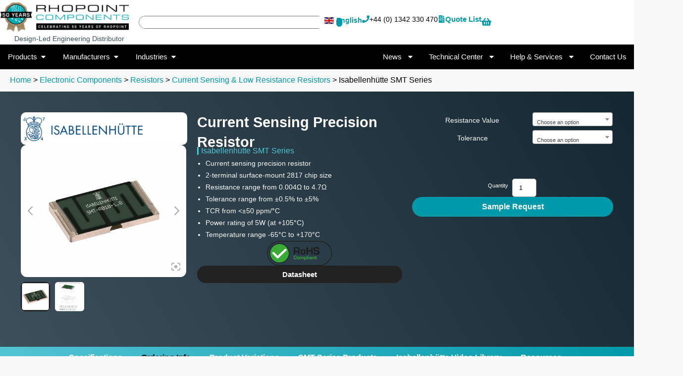

--- FILE ---
content_type: application/javascript; charset=UTF-8
request_url: https://www.rhopointcomponents.com/wp-content/themes/rhopointcomponents.helloele/assets/js/functions.min.js?ver=71d91e36fa4c942f7419e79f223d81af
body_size: -199
content:
function checkWrap(e=".flickity-enabled",t=".flickity-enabled li"){const o=document.querySelector(e),r=o.querySelectorAll(t);if(o&&r){let e=0;r.forEach((t=>{const o=window.getComputedStyle(t);e+=parseFloat(o.width)+parseFloat(o.marginRight)+parseFloat(o.marginLeft)}));const t=parseFloat(window.getComputedStyle(o).width);return e>t}return!1}jQuery(document).ready((function(){jQuery("table.variations td.value select").selectWoo(),jQuery("form.woocommerce-ordering select").selectWoo()}));

--- FILE ---
content_type: image/svg+xml
request_url: https://www.rhopointcomponents.com/wp-content/uploads/2021/02/RoHS-Compliant.svg
body_size: 1520
content:
<svg xmlns="http://www.w3.org/2000/svg" xmlns:xlink="http://www.w3.org/1999/xlink" xmlns:serif="http://www.serif.com/" width="100%" height="100%" viewBox="0 0 236 90" xml:space="preserve" style="fill-rule:evenodd;clip-rule:evenodd;stroke-linejoin:round;stroke-miterlimit:2;"><circle cx="44.25" cy="44.925" r="34.275" style="fill:#39aa35;"></circle><path d="M101.7,40.35l-0,8.775l-5.025,0l0,-26.325l13.425,-0c5.775,0.15 7.95,1.95 7.95,7.875c-0,3.9 -0.225,6.75 -4.65,7.425l0,0.15c3.6,0.3 4.425,2.25 4.425,6l0,4.875l-5.025,0l0,-4.95c0,-2.25 -0.9,-3.75 -3.3,-3.825l-7.8,0Zm6.675,-4.2c3.75,0 4.65,-0.75 4.65,-4.575c0,-3.75 -0.675,-4.425 -4.275,-4.425l-7.05,0l0,9l6.675,0Z" style="fill:#1d1d1b;fill-rule:nonzero;"></path><path d="M138.75,39.975c0,7.125 -0.975,9.45 -8.7,9.45c-7.725,-0 -8.7,-2.25 -8.7,-9.45c0,-7.2 0.975,-9.45 8.7,-9.45c7.725,-0 8.7,2.25 8.7,9.45Zm-12.975,-0c-0,4.95 0.3,6 4.275,6c3.975,-0 4.275,-1.125 4.275,-6c-0,-4.95 -0.3,-6.075 -4.275,-6.075c-3.975,0 -4.275,1.125 -4.275,6.075Z" style="fill:#1d1d1b;fill-rule:nonzero;"></path><path d="M165,49.125l-5.025,0l0,-11.25l-12.225,0l0,11.25l-5.025,0l0,-26.325l5.025,-0l0,10.8l12.225,-0l0,-10.8l5.025,-0l0,26.325Z" style="fill:#1d1d1b;fill-rule:nonzero;"></path><path d="M173.475,40.8l0,1.2c0,3 1.275,3.225 6,3.225c4.575,-0 5.25,-0.825 5.25,-3.9c0,-3.75 -2.025,-3.3 -5.925,-3.45c-5.7,-0.375 -10.2,-0.15 -10.2,-7.8c0,-7.2 4.575,-7.425 10.875,-7.425c5.4,-0 9.75,0.15 9.75,7.125l0,0.825l-5.025,-0l0,-0.825c0,-2.85 -1.125,-2.925 -4.725,-2.925c-5.025,-0 -5.85,0.525 -5.85,3.3c0,3.225 0.675,3.3 5.775,3.675c8.1,0.525 10.35,0.9 10.35,7.65c0,7.425 -3.525,8.025 -10.275,8.025c-5.85,0 -11.025,0.15 -11.025,-7.35l0,-1.2l5.025,0l0,-0.15Z" style="fill:#1d1d1b;fill-rule:nonzero;"></path><rect x="95.25" y="53.475" width="94.5" height="17.4" style="fill:none;"></rect><path d="M104.25,57.825l0,-0.75c0,-1.5 -0.6,-1.65 -2.775,-1.65c-2.55,-0 -3,0.45 -3,3l0,2.925c0,2.625 0.3,3.15 3,3.15c2.025,0 2.925,-0.075 2.925,-1.95l0,-0.75l2.55,0l0,0.825c0.075,3.975 -2.25,3.825 -5.475,3.975c-4.65,0.15 -5.475,-1.35 -5.55,-5.175l0,-3c0,-4.2 1.65,-5.175 5.55,-5.175c3.3,-0 5.175,-0 5.325,3.825l0,0.75l-2.55,-0Z" style="fill:#39aa35;fill-rule:nonzero;"></path><path d="M116.925,62.025c0,3.6 -0.525,4.725 -4.35,4.725c-3.825,0 -4.35,-1.125 -4.35,-4.725c-0,-3.6 0.525,-4.725 4.35,-4.725c3.825,0 4.35,1.125 4.35,4.725Zm-6.45,0c0,2.475 0.15,3 2.1,3c1.95,0 2.1,-0.525 2.1,-3c0,-2.475 -0.15,-3.075 -2.1,-3.075c-1.95,-0 -2.1,0.6 -2.1,3.075Z" style="fill:#39aa35;fill-rule:nonzero;"></path><path d="M120.975,57.375l0,1.35l0.075,-0c0.525,-1.2 1.725,-1.425 2.925,-1.425c1.2,-0 2.475,0.3 2.775,1.65l0.075,-0c0.45,-1.275 1.65,-1.65 2.925,-1.65c2.4,-0 3.15,0.825 3.15,3.075l-0,6.225l-2.25,-0l-0,-6c-0.075,-1.125 -0.3,-1.65 -1.575,-1.65c-1.8,-0 -2.175,0.825 -2.175,2.475l-0,5.175l-2.25,-0l-0,-6c-0.075,-1.125 -0.3,-1.65 -1.575,-1.65c-1.8,-0 -2.175,0.825 -2.175,2.475l-0,5.175l-2.25,-0l-0,-9.225l2.325,-0Z" style="fill:#39aa35;fill-rule:nonzero;"></path><path d="M137.1,58.8c0.6,-1.2 1.65,-1.5 2.925,-1.5c3.45,0 3.525,2.175 3.525,5.025c0,2.7 -0.375,4.425 -3.525,4.425c-1.125,0 -2.325,-0.225 -2.775,-1.35l-0.075,0l0,5.25l-2.25,0l0,-13.275l2.25,-0l-0.075,1.425Zm4.275,3.45c-0,-2.1 0.075,-3.3 -1.95,-3.3c-2.25,-0 -2.25,1.125 -2.25,3.3c-0,1.95 0.3,2.775 2.25,2.775c1.5,0 1.95,-0.45 1.95,-2.775Z" style="fill:#39aa35;fill-rule:nonzero;"></path><rect x="145.5" y="53.475" width="2.25" height="13.125" style="fill:#39aa35;fill-rule:nonzero;"></rect><path d="M152.025,55.35l-2.25,-0l-0,-1.875l2.25,-0l-0,1.875Zm-0,11.25l-2.25,0l-0,-9.225l2.25,0l-0,9.225Z" style="fill:#39aa35;fill-rule:nonzero;"></path><path d="M160.05,65.475c-0.525,1.2 -1.875,1.275 -2.925,1.275c-2.1,0 -3.45,-0.45 -3.45,-2.925c0,-2.25 1.125,-2.85 3.45,-2.85c1.125,-0 2.25,-0 2.775,1.05l0.075,0l0,-1.2c0,-1.5 -0.15,-2.025 -1.95,-2.025c-0.975,0 -1.725,0.075 -1.725,1.275l-2.25,0c-0,-2.7 1.875,-2.775 3.975,-2.775c2.925,0 4.2,0.45 4.2,3.525l0,5.775l-2.25,0l0.075,-1.125Zm-4.125,-1.65c0,1.275 0.525,1.425 2.025,1.425c1.2,0 2.025,-0.075 2.025,-1.425c0,-1.275 -0.975,-1.35 -2.025,-1.35c-1.125,-0 -2.025,-0 -2.025,1.35Z" style="fill:#39aa35;fill-rule:nonzero;"></path><path d="M166.65,57.375l-0,1.425l0.075,0c0.525,-1.35 1.575,-1.5 2.925,-1.5c2.4,0 3.15,0.975 3.15,3.225l-0,6.075l-2.25,0l-0,-5.85c-0,-1.35 -0.3,-1.8 -1.725,-1.8c-1.95,0 -2.175,0.9 -2.175,2.55l-0,5.1l-2.25,0l-0,-9.225l2.25,0Z" style="fill:#39aa35;fill-rule:nonzero;"></path><path d="M173.775,57.375l1.125,0l-0,-2.1l2.25,0l-0,2.1l3.525,0l-0,1.65l-3.525,0l-0,4.725c-0,0.825 -0,1.2 0.975,1.2c1.275,-0 1.125,-0.975 1.125,-1.95l1.95,0c0,2.775 -0.675,3.6 -3.075,3.6c-2.4,0 -3.15,-0.6 -3.15,-2.925l0,-4.725l-1.125,0l0,-1.575l-0.075,0Z" style="fill:#39aa35;fill-rule:nonzero;"></path><path d="M44.25,81.15c-20.025,0 -36.225,-16.275 -36.225,-36.225c0,-20.025 16.2,-36.3 36.225,-36.3c20.025,0 36.225,16.275 36.225,36.225c0,20.025 -16.275,36.3 -36.225,36.3Zm0,-70.275c-18.75,0 -33.975,15.225 -33.975,33.975c0,18.75 15.225,33.975 33.975,33.975c18.75,-0 33.975,-15.225 33.975,-33.975c0,-18.675 -15.225,-33.975 -33.975,-33.975Z" style="fill:#1d1d1b;fill-rule:nonzero;"></path><g><path d="M69.075,29.775c-1.5,-1.65 -4.125,-1.725 -5.7,-0.15l-25.8,24.45l-12.3,-12.675c-1.575,-1.575 -4.125,-1.65 -5.7,-0.075c-1.575,1.575 -1.65,4.125 -0.075,5.7l15.075,15.45c0.825,0.825 1.875,1.2 2.925,1.2c0.975,-0 2.025,-0.375 2.775,-1.125l28.65,-27.225c1.575,-1.425 1.65,-3.975 0.15,-5.55Z" style="fill:#fcfcfc;fill-rule:nonzero;"></path></g><path d="M190.2,89.85l-145.275,-0c-24.75,-0 -44.925,-20.175 -44.925,-44.925c-0,-24.75 20.175,-44.925 44.925,-44.925l145.35,0c24.75,0 44.925,20.175 44.925,44.925c-0.075,24.75 -20.175,44.925 -45,44.925Zm-145.275,-87.6c-23.55,0 -42.675,19.125 -42.675,42.675c-0,23.55 19.125,42.675 42.675,42.675l145.35,-0c23.55,-0 42.675,-19.125 42.675,-42.675c0,-23.55 -19.125,-42.675 -42.675,-42.675l-145.35,0Z" style="fill:#1d1d1b;fill-rule:nonzero;"></path></svg>

--- FILE ---
content_type: application/javascript; charset=UTF-8
request_url: https://www.rhopointcomponents.com/wp-content/themes/rhopointcomponents.helloele/assets/js/ordering-info.min.js?ver=71d91e36fa4c942f7419e79f223d81af
body_size: -294
content:
jQuery(document).ready((function($){if($(".ordering-attribute").hover((function(){var e=$(this).attr("class").split(" ")[0];$(".order-number-example ."+e).toggleClass("selected")})),$(".order-number-example .order-number-element").hover((function(){var e=$(this).attr("class").split(" ")[0];$("."+e+".ordering-attribute").toggleClass("selected")})),o=".ordering-info",i=$(window).scrollTop(),n=i+$(window).height(),(s=$(o).offset().top)<=n&&s>=i){var e=[],t=[];function r(e){e.toggleClass("hover")}$("#tab-custom-ordering-info-0 .order-number-element").each((function(){1!=$(this).hasClass("separator")&&e.push($(this))})),$("#tab-custom-ordering-info-0 .ordering-attribute").each((function(){t.push($(this))})),function o(){var i=e.shift(),n=t.shift();if(r(i),r(n),setTimeout((function(){r(i)}),200),setTimeout((function(){r(n)}),200),e.length){var s=50*e.length;s<300&&(s=300),setTimeout(o,s)}}()}var o,i,n,s}));